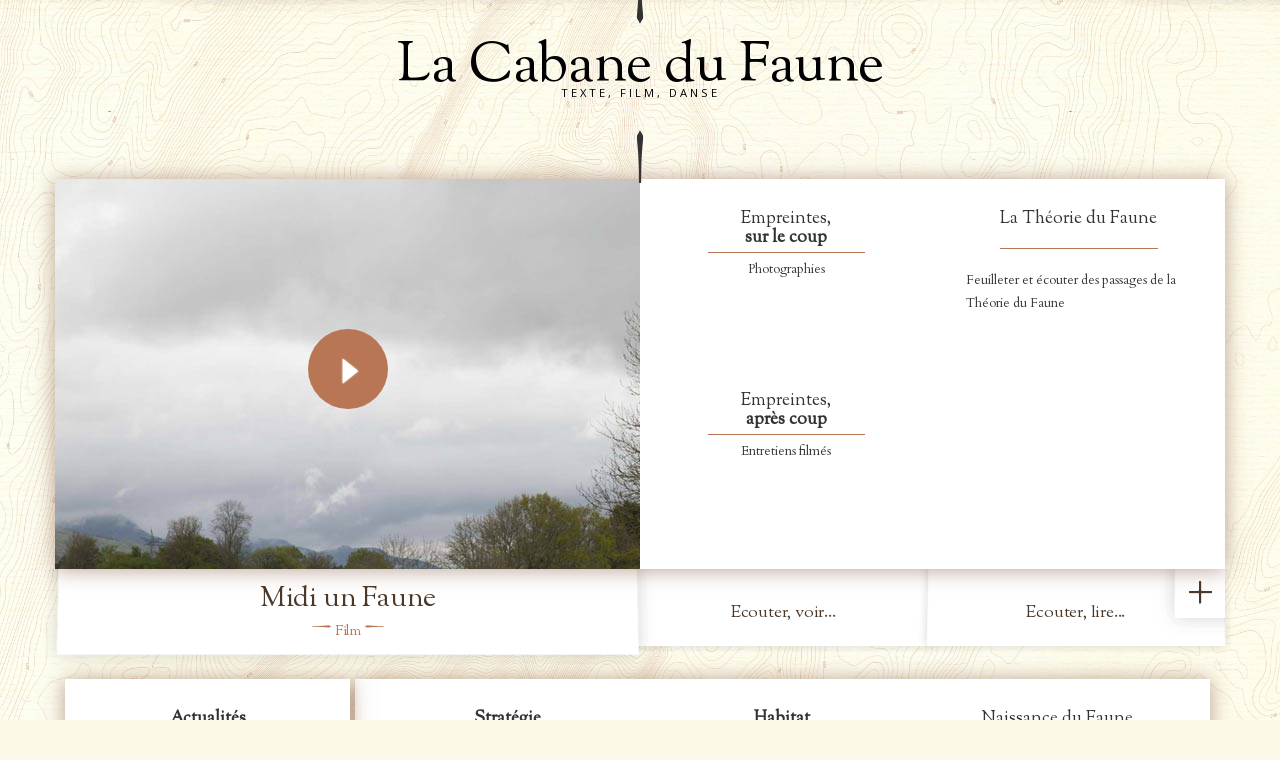

--- FILE ---
content_type: text/html; charset=UTF-8
request_url: http://film.le-faune.fr/la-cabane-du-faune/
body_size: 5813
content:
<!DOCTYPE html>
<html lang="fr-FR" class="no-js">
<head>
	<meta charset="UTF-8">
	<meta name="viewport" content="width=device-width">

	<link rel="apple-touch-icon" sizes="180x180" href="/apple-touch-icon.png?v=kPg95yRGj0">
	<link rel="icon" type="image/png" href="/favicon-32x32.png?v=kPg95yRGj0" sizes="32x32">
	<link rel="icon" type="image/png" href="/favicon-16x16.png?v=kPg95yRGj0" sizes="16x16">
	<link rel="manifest" href="/manifest.json?v=kPg95yRGj0">
	<link rel="mask-icon" href="/safari-pinned-tab.svg?v=kPg95yRGj0" color="#5bbad5">
	<link rel="shortcut icon" href="/favicon.ico?v=kPg95yRGj0">
	<meta name="apple-mobile-web-app-title" content="La Cabane du Faune">
	<meta name="application-name" content="La Cabane du Faune">
	<meta name="theme-color" content="#fffdef">	

	<link rel="profile" href="http://gmpg.org/xfn/11">
	<link rel="pingback" href="http://film.le-faune.fr/xmlrpc.php">
	<!--[if lt IE 9]>
	<script src="http://film.le-faune.fr/wp-content/themes/lacabanedufaune/js/html5.js"></script>
	<![endif]-->
	<script>(function(){document.documentElement.className='js'})();</script>
	<title>La Cabane du Faune &#8211; La Cabane du Faune</title>
<link rel='dns-prefetch' href='//fonts.googleapis.com' />
<link rel='dns-prefetch' href='//s.w.org' />
		<script type="text/javascript">
			window._wpemojiSettings = {"baseUrl":"https:\/\/s.w.org\/images\/core\/emoji\/12.0.0-1\/72x72\/","ext":".png","svgUrl":"https:\/\/s.w.org\/images\/core\/emoji\/12.0.0-1\/svg\/","svgExt":".svg","source":{"concatemoji":"http:\/\/film.le-faune.fr\/wp-includes\/js\/wp-emoji-release.min.js?ver=5.3.20"}};
			!function(e,a,t){var n,r,o,i=a.createElement("canvas"),p=i.getContext&&i.getContext("2d");function s(e,t){var a=String.fromCharCode;p.clearRect(0,0,i.width,i.height),p.fillText(a.apply(this,e),0,0);e=i.toDataURL();return p.clearRect(0,0,i.width,i.height),p.fillText(a.apply(this,t),0,0),e===i.toDataURL()}function c(e){var t=a.createElement("script");t.src=e,t.defer=t.type="text/javascript",a.getElementsByTagName("head")[0].appendChild(t)}for(o=Array("flag","emoji"),t.supports={everything:!0,everythingExceptFlag:!0},r=0;r<o.length;r++)t.supports[o[r]]=function(e){if(!p||!p.fillText)return!1;switch(p.textBaseline="top",p.font="600 32px Arial",e){case"flag":return s([127987,65039,8205,9895,65039],[127987,65039,8203,9895,65039])?!1:!s([55356,56826,55356,56819],[55356,56826,8203,55356,56819])&&!s([55356,57332,56128,56423,56128,56418,56128,56421,56128,56430,56128,56423,56128,56447],[55356,57332,8203,56128,56423,8203,56128,56418,8203,56128,56421,8203,56128,56430,8203,56128,56423,8203,56128,56447]);case"emoji":return!s([55357,56424,55356,57342,8205,55358,56605,8205,55357,56424,55356,57340],[55357,56424,55356,57342,8203,55358,56605,8203,55357,56424,55356,57340])}return!1}(o[r]),t.supports.everything=t.supports.everything&&t.supports[o[r]],"flag"!==o[r]&&(t.supports.everythingExceptFlag=t.supports.everythingExceptFlag&&t.supports[o[r]]);t.supports.everythingExceptFlag=t.supports.everythingExceptFlag&&!t.supports.flag,t.DOMReady=!1,t.readyCallback=function(){t.DOMReady=!0},t.supports.everything||(n=function(){t.readyCallback()},a.addEventListener?(a.addEventListener("DOMContentLoaded",n,!1),e.addEventListener("load",n,!1)):(e.attachEvent("onload",n),a.attachEvent("onreadystatechange",function(){"complete"===a.readyState&&t.readyCallback()})),(n=t.source||{}).concatemoji?c(n.concatemoji):n.wpemoji&&n.twemoji&&(c(n.twemoji),c(n.wpemoji)))}(window,document,window._wpemojiSettings);
		</script>
		<style type="text/css">
img.wp-smiley,
img.emoji {
	display: inline !important;
	border: none !important;
	box-shadow: none !important;
	height: 1em !important;
	width: 1em !important;
	margin: 0 .07em !important;
	vertical-align: -0.1em !important;
	background: none !important;
	padding: 0 !important;
}
</style>
	<link rel='stylesheet' id='wp-block-library-css'  href='http://film.le-faune.fr/wp-includes/css/dist/block-library/style.min.css?ver=5.3.20' type='text/css' media='all' />
<link rel='stylesheet' id='cabane-fonts-css'  href='//fonts.googleapis.com/css?family=Sorts+Mill+Goudy:400,400italic|Open+Sans:300italic,400italic,600italic,700italic,800italic,400,300,600,700,800|Cardo:400,400italic,700&#038;subset=latin%2Clatin-ext' type='text/css' media='all' />
<link rel='stylesheet' id='lefaune-with-bootstrap-css'  href='http://film.le-faune.fr/wp-content/themes/lacabanedufaune/css/bootstrap.min.css?ver=5.3.20' type='text/css' media='all' />
<link rel='stylesheet' id='lefaune-styles-css'  href='http://film.le-faune.fr/wp-content/themes/lacabanedufaune/css/lefaune.css?ver=5.3.20' type='text/css' media='all' />
<link rel='stylesheet' id='lefaune-jqueryuicss-css'  href='http://film.le-faune.fr/wp-content/themes/lacabanedufaune/js/jquery-ui/jquery-ui.min.css?ver=5.3.20' type='text/css' media='all' />
<link rel='stylesheet' id='fancybox-css'  href='http://film.le-faune.fr/wp-content/plugins/easy-fancybox/css/jquery.fancybox.min.css?ver=1.3.24' type='text/css' media='screen' />
<!--[if lt IE 9]>
<link rel='stylesheet' id='fancybox-ie-css'  href='http://film.le-faune.fr/wp-content/plugins/easy-fancybox/css/jquery.fancybox-ie.min.css?ver=1.3.24' type='text/css' media='screen' />
<style id='fancybox-ie-inline-css' type='text/css'>
/* IE6 */
.fancybox-ie6 #fancybox-close{background:transparent;filter:progid:DXImageTransform.Microsoft.AlphaImageLoader(src="http://film.le-faune.fr/wp-content/plugins/easy-fancybox/images/fancy_close.png",sizingMethod="scale")}
.fancybox-ie6 #fancybox-left-ico{background:transparent;filter:progid:DXImageTransform.Microsoft.AlphaImageLoader(src="http://film.le-faune.fr/wp-content/plugins/easy-fancybox/images/fancy_nav_left.png",sizingMethod="scale")}
.fancybox-ie6 #fancybox-right-ico{background:transparent;filter:progid:DXImageTransform.Microsoft.AlphaImageLoader(src="http://film.le-faune.fr/wp-content/plugins/easy-fancybox/images/fancy_nav_right.png",sizingMethod="scale")}
.fancybox-ie6 #fancybox-title-over{background:transparent;filter:progid:DXImageTransform.Microsoft.AlphaImageLoader(src="http://film.le-faune.fr/wp-content/plugins/easy-fancybox/images/fancy_title_over.png",sizingMethod="scale");zoom:1}
.fancybox-ie6 #fancybox-title-float-left{background:transparent;filter:progid:DXImageTransform.Microsoft.AlphaImageLoader(src="http://film.le-faune.fr/wp-content/plugins/easy-fancybox/images/fancy_title_left.png",sizingMethod="scale")}
.fancybox-ie6 #fancybox-title-float-main{background:transparent;filter:progid:DXImageTransform.Microsoft.AlphaImageLoader(src="http://film.le-faune.fr/wp-content/plugins/easy-fancybox/images/fancy_title_main.png",sizingMethod="scale")}
.fancybox-ie6 #fancybox-title-float-right{background:transparent;filter:progid:DXImageTransform.Microsoft.AlphaImageLoader(src="http://film.le-faune.fr/wp-content/plugins/easy-fancybox/images/fancy_title_right.png",sizingMethod="scale")}
#fancybox-loading.fancybox-ie6 div{background:transparent;filter:progid:DXImageTransform.Microsoft.AlphaImageLoader(src="http://film.le-faune.fr/wp-content/plugins/easy-fancybox/images/fancy_loading.png",sizingMethod="scale")}
/* IE6, IE7, IE8 */
.fancybox-ie #fancybox-title-over{background-image:url(http://film.le-faune.fr/wp-content/plugins/easy-fancybox/images/fancy_title_over.png)}
.fancybox-ie #fancybox-bg-n{filter:progid:DXImageTransform.Microsoft.AlphaImageLoader(src="http://film.le-faune.fr/wp-content/plugins/easy-fancybox/images/fancy_shadow_n.png",sizingMethod="scale")}
.fancybox-ie #fancybox-bg-ne{filter:progid:DXImageTransform.Microsoft.AlphaImageLoader(src="http://film.le-faune.fr/wp-content/plugins/easy-fancybox/images/fancy_shadow_ne.png",sizingMethod="scale")}
.fancybox-ie #fancybox-bg-e{filter:progid:DXImageTransform.Microsoft.AlphaImageLoader(src="http://film.le-faune.fr/wp-content/plugins/easy-fancybox/images/fancy_shadow_e.png",sizingMethod="scale")}
.fancybox-ie #fancybox-bg-se{filter:progid:DXImageTransform.Microsoft.AlphaImageLoader(src="http://film.le-faune.fr/wp-content/plugins/easy-fancybox/images/fancy_shadow_se.png",sizingMethod="scale")}
.fancybox-ie #fancybox-bg-s{filter:progid:DXImageTransform.Microsoft.AlphaImageLoader(src="http://film.le-faune.fr/wp-content/plugins/easy-fancybox/images/fancy_shadow_s.png",sizingMethod="scale")}
.fancybox-ie #fancybox-bg-sw{filter:progid:DXImageTransform.Microsoft.AlphaImageLoader(src="http://film.le-faune.fr/wp-content/plugins/easy-fancybox/images/fancy_shadow_sw.png",sizingMethod="scale")}
.fancybox-ie #fancybox-bg-w{filter:progid:DXImageTransform.Microsoft.AlphaImageLoader(src="http://film.le-faune.fr/wp-content/plugins/easy-fancybox/images/fancy_shadow_w.png",sizingMethod="scale")}
.fancybox-ie #fancybox-bg-nw{filter:progid:DXImageTransform.Microsoft.AlphaImageLoader(src="http://film.le-faune.fr/wp-content/plugins/easy-fancybox/images/fancy_shadow_nw.png",sizingMethod="scale")}
</style>
<![endif]-->
<script type='text/javascript' src='http://film.le-faune.fr/wp-includes/js/jquery/jquery.js?ver=1.12.4-wp'></script>
<script type='text/javascript' src='http://film.le-faune.fr/wp-includes/js/jquery/jquery-migrate.min.js?ver=1.4.1'></script>
<link rel='https://api.w.org/' href='https://film.le-faune.fr/wp-json/' />
<link rel="EditURI" type="application/rsd+xml" title="RSD" href="https://film.le-faune.fr/xmlrpc.php?rsd" />
<link rel="wlwmanifest" type="application/wlwmanifest+xml" href="http://film.le-faune.fr/wp-includes/wlwmanifest.xml" /> 
<meta name="generator" content="WordPress 5.3.20" />
<link rel="canonical" href="https://film.le-faune.fr/la-cabane-du-faune/" />
<link rel='shortlink' href='https://film.le-faune.fr/?p=17' />
<link rel="alternate" type="application/json+oembed" href="https://film.le-faune.fr/wp-json/oembed/1.0/embed?url=https%3A%2F%2Ffilm.le-faune.fr%2Fla-cabane-du-faune%2F" />
<link rel="alternate" type="text/xml+oembed" href="https://film.le-faune.fr/wp-json/oembed/1.0/embed?url=https%3A%2F%2Ffilm.le-faune.fr%2Fla-cabane-du-faune%2F&#038;format=xml" />
<style type="text/css">.recentcomments a{display:inline !important;padding:0 !important;margin:0 !important;}</style></head>

<body class="page-template page-template-page_accueil page-template-page_accueil-php page page-id-17 page-parent">
    <div id="fondTopo"></div>
    <div id="canvasCroped"></div>
<!--     <div class="entravaux"><span>Site en cours de réalisation — contenus et fonctionnalités définitives le 26 mai</span></div>  -->    
    <div class="pageTitre">
        <div class="izo-batton-bas grande"></div>
        <h1>
            <a href="/la-cabane-du-faune/" rel="home">La Cabane du Faune</a>
							<small>TEXTE, FILM, DANSE</small>
			            
        </h1>
        <div class="izo-batton-haut grande"></div>
	</div>

<div id="post-17" class="post-17 page type-page status-publish hentry">
    <div class="container">

        <div class="row box home">
            <div class="col-xs-12 col-md-6 videoHome">
                    <a id="photoCrop" class="firstLoad" rel="La Cabane du Faune" href="/la-cabane-du-faune/le-film/">
                        <i class="izo-play"></i>
                    </a>
            </div>
            <div class="col-xs-12 col-sm-6 col-md-3 presentation">
                <h2 class="intro-text text-center">
                     Empreintes,<br><strong>sur le coup</strong>
                </h2>
                <hr>
                <p class="pull-txt-center">
                    Photographies
                </p>
                <hr class="izo-croix" style="opacity:0.3px;">
                <h2 class="intro-text text-center">
                     Empreintes,<br><strong>après coup</strong>
                </h2>
                <hr>
                <p class="pull-txt-center">
                    Entretiens filmés
                </p>
<!--                 <a href="https://film.le-faune.fr/la-cabane-du-faune/photographies/" class="suite bottom">Écouter, voir...</a> -->            </div>
            <div class=" col-xs-12 col-sm-6 col-md-3 livre">

                <h2 class="intro-text text-center"> 
                     La Théorie du Faune 
                </h2>
                <hr>
                <p>
                    Feuilleter et écouter des passages de la Théorie du Faune                </p>
                <!--
               <a href="https://film.le-faune.fr/la-cabane-du-faune/livre-virtuel/" id="illustrationLivre">
                   <i class="izo-play">Lecture vivante</i>
                </a>
                -->

<!--                 <a href="https://film.le-faune.fr/la-cabane-du-faune/livre-virtuel/" class="suite bottom">Écouter, lire...</a> -->            </div>
        </div>

        <div class="row likeBigMenu">
            <div class="col-xs-12 col-sm-6">
                <a href="/la-cabane-du-faune/le-film/" id="film">
                    <big>Midi un Faune</big>
                    <small><i class="izo-batton-droite"></i> Film <i class="izo-batton-gauche"></i></small>
                </a>
            </div>
            <div class="col-xs-12 col-sm-3">
                                <a href="/la-cabane-du-faune/photographies/" id="empreintes">
                    Ecouter, voir...
                </a>
            </div>
            <div class=" col-xs-12 col-sm-3">
                                <a href="/la-cabane-du-faune/livre-virtuel/" id="theorie">
                    Ecouter, lire...
                </a>

                            <a id="plus"><big><span>+</span></big></a>
                        

            </div>

								<ul id="sousMenu" class=""><li id="menu-item-63" class="menu-item menu-item-type-post_type menu-item-object-page menu-item-63"><a href="https://film.le-faune.fr/les-partenaires-du-faune/">Les partenaires <small>du Faune</small></a></li>
<li id="menu-item-26" class="menu-item menu-item-type-post_type menu-item-object-page menu-item-26"><a href="https://film.le-faune.fr/presentation-du-jeune-ballet/"><small>Présentation du </small>Jeune Ballet</a></li>
<li id="menu-item-27" class="menu-item menu-item-type-post_type menu-item-object-page menu-item-27"><a href="https://film.le-faune.fr/sylvie-giron-danseuse/"><small>Biographie de </small>Sylvie Giron</a></li>
<li id="menu-item-28" class="menu-item menu-item-type-post_type menu-item-object-page menu-item-28"><a href="https://film.le-faune.fr/biographie-pierre-kuentz/"><small>Biographie de </small>Pierre Kuentz</a></li>
<li id="menu-item-138" class="menu-item menu-item-type-post_type menu-item-object-page menu-item-138"><a href="https://film.le-faune.fr/la-cabane-du-faune/entrer-en-contact-avec-le-faune/">Entrer en contact <small>avec le Faune</small></a></li>
</ul>			            
        </div>

        <!-- Zone pour les actualités -->

        <div class="row actualitesPush">
            <div class="col-xs-10 col-xs-offset-1 col-sm-6 col-sm-offset-0 col-md-3 box fluxNoCategories">
                                      <h2><strong>Actualités</strong><br>du Faune</h2> 
                      <hr> 
                      <p class="title_for_excerpt">Critical Phase <small>Version scénique</small></p><p>Composition, conception &amp; mise en scène &#8211; Samuel Sighicelli Texte &#8211; Pierre Kuentz Lumières &#8211; Jacques Benoît Dardant Regard sur le mouvement &#8211; Sabine Novel Sampler &#8211; Solène Charpentier avec Noémi Boutin – violoncelle &amp; voix Claudine Simon – piano &amp; voix et la participation de la classe de CM1 de l’école Waldeck Rousseau de &hellip; <a href="https://film.le-faune.fr/critical-phase-version-scenique/" class="suite bottom">Lire la suite </a></p>
                <a href="/category/actualites/" class="suite bottom">Toutes les actualités</a>
            </div>
            <div class="box row categorieAspectsDuFaune col-xs-10 col-xs-offset-1 col-sm-6 col-sm-offset-0 col-md-9">
        		<div class="col-xs-12 col-md-4">
<h2><strong>Stratégie</strong><br>du Faune</h2> 
<hr> 
      <p>Le Faune rôde, il rêve, il attend. Il débat quand l’occasion se présente. Il fait le dos rond ou sommeille quand il le juge opportun. &hellip; <a href="https://film.le-faune.fr/strategie-du-faune/" class="suite bottom">Lire la suite </a></p>
<!-- <a href="https://film.le-faune.fr/strategie-du-faune/" class="suite bottom">Lire la suite...</a> --></div><div class="col-xs-12 col-md-4">
<h2><strong>Habitat</strong><br> du Faune</h2> 
<hr> 
      <p>Le Faune prend position entre les lignes du cadastre. Il est au bord d’un lac, dans un square, près des vestiges d’un temple romain. Il &hellip; <a href="https://film.le-faune.fr/habitat-du-faune/" class="suite bottom">Lire la suite </a></p>
<!-- <a href="https://film.le-faune.fr/habitat-du-faune/" class="suite bottom">Lire la suite...</a> --></div><div class="col-xs-12 col-md-4">
<h2>Naissance du Faune<br><small>(un bref historique)</small></h2> 
<hr> 
      <p>Notre équipe s’appelle La Compagnie des Infortunes. Elle s’est constituée en 2006. Nous intervenons alors dans la programmation du Festival d’Ambronay – Centre Culturel de &hellip; <a href="https://film.le-faune.fr/naissance-du-faune-un-bref-historique/" class="suite bottom">Lire la suite </a></p>
<!-- <a href="https://film.le-faune.fr/naissance-du-faune-un-bref-historique/" class="suite bottom">Lire la suite...</a> --></div>            </div>
        </div>
    </div>    <!-- /.container -->
</div>

<div id="filmControles" class="inactif">
    <span class="lecture">
        <i class="izo-play-circle-outline"></i>
        Lecture,
    </span>
    <span class="pause">
        <i class="izo-pause-circle-outline"></i>
        pause,
    </span>
    <span class="navigationMoins">
        <i class="izo-restore"></i>
        -10 secondes,
    </span>
    <span class="navigationPlus">
        <i class="izo-history"></i>
        +10 secondes,
    </span>
    <span class="volume">
        <i class="izo-volume-up">
            <strong class="volumeDown">-</strong>
            <strong class="volumeUp">+</strong>
        </i>
        volume...
    </span>
    
    <a id="stopQuitte">
        <i class="izo-highlight-remove"></i>
        Arrêter le film.
    </a> 
</div>
<script>

( function( $ ) {
	$(document).ready(function(){


	});
})( jQuery );

</script>


    <footer>
        <div class="container footer">
            <div class="row">
                <div class="col-lg-12 text-center">
                    <a href="http://addim01.fr" target="_blank" id="addimdelain"></a>
                    <a href="http://www.lesinfortunes.com" target="_blank" id="ciedesinfortunes"></a>
                    <hr>
                    <p>
                    	<p>La Cabane du Faune, un projet de la Compagnie des Infortunes porté par L&rsquo;Addim de l&rsquo;Ain.</p>
                    </p>
                </div>
            </div>
        </div>
    </footer>

<script type='text/javascript' src='http://film.le-faune.fr/wp-content/themes/lacabanedufaune/js/jquery-ui/jquery-ui.min.js?ver=1.11.4'></script>
<script type='text/javascript' src='http://film.le-faune.fr/wp-content/themes/lacabanedufaune/js/bootstrap.min.js?ver=20150403'></script>
<script type='text/javascript' src='http://film.le-faune.fr/wp-content/themes/lacabanedufaune/js/lefaune.js?ver=20150403'></script>
<script type='text/javascript' src='http://film.le-faune.fr/wp-content/themes/lacabanedufaune/js/turnjs4/extras/modernizr.2.5.3.min.js?ver=5.3.20'></script>
<script type='text/javascript' src='http://film.le-faune.fr/wp-content/plugins/easy-fancybox/js/jquery.fancybox.min.js?ver=1.3.24'></script>
<script type='text/javascript'>
var fb_timeout, fb_opts={'overlayShow':true,'hideOnOverlayClick':true,'overlayOpacity':0.2,'showCloseButton':true,'margin':20,'centerOnScroll':true,'enableEscapeButton':true,'autoScale':true };
if(typeof easy_fancybox_handler==='undefined'){
var easy_fancybox_handler=function(){
jQuery('.nofancybox,a.wp-block-file__button,a.pin-it-button,a[href*="pinterest.com/pin/create"],a[href*="facebook.com/share"],a[href*="twitter.com/share"]').addClass('nolightbox');
/* IMG */
var fb_IMG_select='a[href*=".jpg"]:not(.nolightbox,li.nolightbox>a),area[href*=".jpg"]:not(.nolightbox),a[href*=".jpeg"]:not(.nolightbox,li.nolightbox>a),area[href*=".jpeg"]:not(.nolightbox),a[href*=".png"]:not(.nolightbox,li.nolightbox>a),area[href*=".png"]:not(.nolightbox)';
jQuery(fb_IMG_select).addClass('fancybox image');
var fb_IMG_sections=jQuery('.gallery,.wp-block-gallery,.tiled-gallery,.wp-block-jetpack-tiled-gallery');
fb_IMG_sections.each(function(){jQuery(this).find(fb_IMG_select).attr('rel','gallery-'+fb_IMG_sections.index(this));});
jQuery('a.fancybox,area.fancybox,li.fancybox a').each(function(){jQuery(this).fancybox(jQuery.extend({},fb_opts,{'transitionIn':'elastic','easingIn':'linear','transitionOut':'elastic','easingOut':'linear','opacity':false,'hideOnContentClick':true,'titleShow':true,'titlePosition':'over','titleFromAlt':true,'showNavArrows':true,'enableKeyboardNav':true,'cyclic':true}))});};
jQuery('a.fancybox-close').on('click',function(e){e.preventDefault();jQuery.fancybox.close()});
};
var easy_fancybox_auto=function(){setTimeout(function(){jQuery('#fancybox-auto').trigger('click')},1000);};
jQuery(easy_fancybox_handler);jQuery(document).on('post-load',easy_fancybox_handler);
jQuery(easy_fancybox_auto);
</script>
<script type='text/javascript' src='http://film.le-faune.fr/wp-content/plugins/easy-fancybox/js/jquery.easing.min.js?ver=1.4.1'></script>
<script type='text/javascript' src='http://film.le-faune.fr/wp-content/plugins/easy-fancybox/js/jquery.mousewheel.min.js?ver=3.1.13'></script>
<script type='text/javascript' src='http://film.le-faune.fr/wp-includes/js/wp-embed.min.js?ver=5.3.20'></script>

</body>
</html>


--- FILE ---
content_type: text/css
request_url: http://film.le-faune.fr/wp-content/themes/lacabanedufaune/css/lefaune.css?ver=5.3.20
body_size: 8995
content:
/* @override 
	http://film.le-faune.fr/wp-content/themes/lacabanedufaune/css/lefaune.css?ver=4.1.1
	http://film.le-faune.fr/wp-content/themes/lacabanedufaune/css/lefaune.css?ver=4.2
	http://film.le-faune.fr/wp-content/themes/lacabanedufaune/css/lefaune.css?ver=4.2.1
	http://film.le-faune.fr/wp-content/themes/lacabanedufaune/css/lefaune.css?ver=4.2.2
	http://le-faune.dev/wp-content/themes/lacabanedufaune/css/lefaune.css?ver=4.2.2
	http://film.le-faune.fr/wp-content/themes/lacabanedufaune/css/lefaune.css?ver=4.2.7
	http://film.le-faune.fr/wp-content/themes/lacabanedufaune/css/lefaune.css?ver=4.2.8 */

/*!
 * Start Bootstrap - Business Casual Bootstrap Theme (http://startbootstrap.com)
 * Code licensed under the Apache License v2.0.
 * For details, see http://www.apache.org/licenses/LICENSE-2.0.
 */

/* 
le marron : #b97654 
*/

body {
    font-family: "Open Sans","Helvetica Neue",Helvetica,Arial,sans-serif;
	background: url('../img/papier-creme-verge3.jpg') center top fixed #fcf9e8;
}
.entravaux {
	display: block;
	text-align: center;
	position: fixed;
	right: 0;
	left: 0;
	top: -3px;
	z-index: 15;
}
.entravaux span {
	background-color: #b77653;
	color: #ffffff;
	font-size: 11px;
	padding-right: 20px;
	padding-bottom: 3px;
	padding-left: 20px;
	border-radius: 0 0 10px 10px;
}
.pull-txt-center {
	text-align: center;
}
#fondTopo {
	background: url(../img/fond-topographique-terre-60.png) center bottom;
	background-size: 100%;
	position: fixed;
	display: block;
	top: 0;
	right: 0;
	bottom: 0;
	left: 0;
	z-index: 0;
}
.site-main,
.container {
	position: relative;
	z-index: 1;
}
@font-face {
    font-family: 'icomoon';
    src:url('../fonts/icomoon45401/fonts/icomoon.eot?nocj8y');
    src:url('../fonts/icomoon45401/fonts/icomoon.eot?#iefixnocj8y') format('embedded-opentype'),
        url('../fonts/icomoon45401/fonts/icomoon.woff?nocj8y') format('woff'),
        url('../fonts/icomoon45401/fonts/icomoon.ttf?nocj8y') format('truetype'),
        url('../fonts/icomoon45401/fonts/icomoon.svg?nocj8y#icomoon') format('svg');
    font-weight: normal;
    font-style: normal;
}
[class^="izo-"], [class*=" izo-"] {
	font-weight: normal;
	font-style: normal;
}

[class^="izo-"]:before, [class*=" izo-"]:before {
    font-family: 'icomoon';
    speak: none;
    font-style: normal;
    font-weight: normal;
    font-variant: normal;
    text-transform: none;
    line-height: 1;

    /* Better Font Rendering =========== */
    -webkit-font-smoothing: antialiased;
    -moz-osx-font-smoothing: grayscale;
}

.izo-batton-haut:before {
    content: "\e600";
}

.izo-batton-droite:before {
    content: "\e603";
}

.izo-batton-bas:before {
    content: "\e601";
}

.izo-batton-gauche:before {
    content: "\e604";
}

.izo-croix:before {
    content: "\e602";
}
.izo-play:before {
	content: "\e605";
}

.izo-highlight-remove:before {
	content: "\e60e";
}

.izo-history:before {
	content: "\e616";
}

.izo-info-outline:before {
	content: "\e60f";
}

.izo-restore:before {
	content: "\e610";
}

.izo-settings-power:before {
	content: "\e611";
}

.izo-pause-circle-outline:before {
	content: "\e612";
}

.izo-play-circle-outline:before {
	content: "\e613";
}

.izo-panorama-fisheye:before {
	content: "\e614";
}

.izo-sync:before {
	content: "\e615";
}

.izo-switch:before {
	content: "\e606";
}

.izo-plus:before {
	content: "\e607";
}

.izo-minus:before {
	content: "\e608";
}

.izo-play:before {
	content: "\e605";
}

.izo-pause:before {
	content: "\e609";
}

.izo-refresh:before {
	content: "\e60a";
}

.izo-refresh2:before {
	content: "\e60b";
}

.izo-headphones:before {
	content: "\e60c";
}

.izo-cancel:before {
	content: "\e60d";
}
.izo-volume-up:before {
	content: "\e617";
}
.grande {
    font-size: 4em;
}
.titre {
    text-align: center;
    margin-top: -30px;
}
.titre.petit {
	font-size: 0.3em;
}
.testFontes {
    font-family: 'Sorts Mill Goudy', serif;
}
.testFontes {
    font-family: 'Rosarivo', serif;
}
.testFontes {
    font-family: 'EB Garamond', serif;
}
.testFontes {
    font-family: 'Crimson Text', serif;
}
.testFontes {
    font-family: 'Cardo', serif;    
}
.pageTitre,
.pageDoubleTitre {
	position: relative;
	z-index: 5;
	display: block;
	text-align: center;
	margin-top: -40px;
	margin-bottom: -20px;
	position: relative;
}

.pageTitre h1 {
	font-size: 1.2em;
	line-height: 0.5em;
}
.pageTitre h1 small {
	font-size: 0.5em;
	margin-top: 0;
}

.pageTitre .izo-batton-haut {
	margin-bottom: 28px;
}
.page-template-page_accueil .pageTitre h1,
.home .pageTitre h1 {
	font-size: 4em;
}
.page-template-page_accueil .pageTitre h1 small,
.home .pageTitre h1 small {
	font-size: 0.2em;
	margin-top: -20px;
}
.page-template-page_accueil .pageTitre .izo-batton-haut,
.home .pageTitre .izo-batton-haut {
	margin-bottom: 0px;
}
.home h2 a {
	line-height: 19px;
}
h1.contentTitre {
	line-height: 1em;
}
h1.contentTitre small {
	line-height: 5em;
}
h2.contentTitre {
	line-height: 1em;
	margin-bottom: 1em;
	font-size: 3em;
}
h2.contentTitre small {
	line-height: 1em;
}
h3.sous-titre-via-postmeta-sous-titre {
	text-align: center;
	margin-right: 0;
	margin-left: 0;
}
h1,
h2,
h3,
h4,
h5,
h6 {
    font-family: "Sorts Mill Goudy","Helvetica Neue",Helvetica,Arial,sans-serif;
    font-weight: 700;
}
h1 {
	margin: 0px;
	text-align: center;
	text-shadow: 1px 1px 2px rgba(255, 255, 255, 0.5);
	font-size: 3em;
	line-height: normal;
	color: #000;	
	font-weight: normal;
}
h1 a {
	text-decoration: none;
	color: inherit;
	font-family: inherit;
}
h1 a:hover {
	text-decoration: none;
	color: inherit;
}
/* Taille des titres de pages */
h1.contentTitre{
	font-size:2.5em;
}
h1 a {
	line-height: 1em;
}
h1 small {
	line-height: 3em;
}
@media (min-width: 492px) {
	h1.contentTitre {
		font-size:2.5em;
	}
	h1 a {
		line-height: 1em;
	}
	h1 small {
		line-height: 3em;
	}
}

@media (min-width: 768px) {
	h1.contentTitre {
		font-size:3em;
	}
	h1 a {
		line-height: 1em;
	}
	h1 small {
		line-height: 3em;
	}
}

@media (min-width: 992px) {
	h1.contentTitre {
		font-size:3.5em;
	}
}


h2 {
    font-size: 1.25em;
    font-weight: 400;
	margin-bottom: 0;
	margin-top: 30px;
	text-align: center;
}
h3 {
    font-size: 2.5em;
    font-weight: 400;
	margin: 30px auto 15px 7%;
	text-align: left;
}

h6 {
	font-weight: normal;
}
.pageDoubleTitre h6 {
	display: block;
	position: absolute;
	top: 0;
	right: 0;
	left: 0;
	margin-top: 68px;
}
h1 small, h6 small {
	display: inherit;
	margin: 0px;
	padding: 0px 0px 10px;
	text-align: center;
	text-transform: uppercase;
	font-size: 0.3em;
	letter-spacing: 3px;
	color: black;
    font-family: "Open Sans","Helvetica Neue",Helvetica,Arial,sans-serif;	
}
h1 small {
	margin-top: -18px;
}
h6 small {
	letter-spacing: 2px;
}

p, i, a, ul, li, .gallery-caption {
    font-family: 'Cardo', serif;
	list-style: none;
	line-height: 1.8em;
	text-shadow: 0 0 2px rgb(255, 255, 255);
}
.adresse p,
.contacts p {
	line-height: 1.5em;
}
ul {
	padding-left: 10%;
}
.texte li:before {
	content: "◼︎ ";
	color: #b87653;
	margin-left: -20px;
	float: left;
}
h1 a,
h2 a,
a.invisibleLink,
a.invisibleLink:hover {
	color: inherit;
	text-decoration: none;
}
a[href$="pdf"] {
	display: inline-block;
	text-align: center;
	width: 120px;
	height: 120px;
	position: relative;
	line-height: 1.4em;
}
a[href$="pdf"]:before {
  content: "PDF";
  color: #fff;
  display: block;
  width: 65px;
  height: 80px;
  padding-top: 58px;
  margin: auto;
  margin-bottom: 10px;
  background: rgb(184, 118, 83);
	text-align: left;
  padding-left: 5px;
  border-radius: 2px 0 2px 2px; }
a[href$="pdf"]:after {
	content: '';
	border-width: 10px;
	border-style: solid;
	border-left-color: #c69c85;
	border-bottom-color: #c69c85;
	border-top-color: #fffdef;
	border-right-color: #fffdef;
	margin: 0;
	padding: 0;
	display: block;
	position: absolute;
	top: 0px;
	right: 27px;
	background-color: #b87653;
}

div > p {
	padding-right: 7%;
	padding-left: 7%;
}
p.ornement {
	text-align: center;
	color: #b97654;
	margin-top: 30px;
}
p.ornement i {
	font-size: 26px;
}
p, ul, blockquote {
		font-size: 14px;
}

@media screen and (min-width:768px) {
	p, ul, blockquote {
		font-size: 13px;
		}
}
hr {
    max-width: 60%;
    border-color: #b97654;
}
#post-17 div.container div.row.box.home div.col-xs-12.col-sm-6.col-md-3.presentation hr {
	margin-top: 5px;
	margin-bottom: 5px;
}
#post-17 div.container div.row.box.home div.col-xs-12.col-sm-6.col-md-3.presentation hr.izo-croix:before {
	font-size: 20px;
}

#post-17 div.container div.row.box.home div.col-xs-12.col-sm-6.col-md-3.presentation hr.izo-croix {
	margin-bottom: 80px !important;
	margin-top: 30px;
}

hr.izo-croix {
	text-align: center;
	border: none;
	color: #b87653;
	font-size: 40px;
	margin-bottom: 70px;
}
.cabaneDuFaune,
.address-bar {}

.navbar-brand {
    text-transform: uppercase;
    font-weight: 900;
    letter-spacing: 2px;
}

.navbar-nav {
    text-transform: uppercase;
    font-weight: 400;
    letter-spacing: 3px;
}
.likeBigMenu {
	text-align: center;
	margin-bottom: 20px;
	margin-top: -30px;
	height: 90px;
	clear: both;
}
.likeBigMenu div:first-child {
	z-index: 2;

}
.bloc-actus-nav hr {
	max-width: 100%;
	margin: 5px 0;
}
.bloc-actus-nav .likeBigMenu {
	margin-left: 0;
	margin-right: 0;
	margin-top: 0;
}

.pageLecture .likeBigMenu {
	position: relative;
	display: block;
	margin-top: -20px;
}
.likeBigMenu div a {
	font: 1.2em "Sorts Mill Goudy","Helvetica Neue",Helvetica,Arial,sans-serif;
	font-weight: 400;
	padding-top: 20px;
	padding-bottom: 20px;
	display: block;
	margin-right: -24px;
	margin-bottom: -20px;
	margin-left: -30px;
	background: url(../img/box-post-it.png) center bottom;
	background-size: cover;
	color: #4c3829;
	transition:padding 0.2s ease-in-out, color 0.2s ease-in-out;
	z-index: 0;
	position: relative;
	letter-spacing: -0.2px;
}
.likeBigMenu div a#film {
	font-size: 2em;
	margin-right: -31px;
}
a#empreintes,
a#theorie {
	padding-top: 32px;
	padding-bottom: 30px;
}

.likeBigMenu > div > a > small {
	display: block;
	font-size: 0.7em;
	color: #b67653;
	margin-top: -10px;
	margin-bottom: 10px;
}
a#film small {
	font-size: 0.5em;
}
.likeBigMenu a i {
	display: inline-block;
	height: 21px;
	font-size: 20px;
	line-height: 2;
}
a#film big {
	font-size: 1em;
	margin-top: -10px;
	display: block;
}

.likeBigMenu div a:hover,
.likeBigMenu div a.hover {
	text-decoration: none;
	padding-top: 25px;
	color: #337dba;
}
a#empreintes:hover,
a#theorie:hover {
	padding-top: 37px;
}

.likeBigMenu a#accueil {
	width: 73px;
	position: absolute;
	display: block;
	top: 0;
	left: 30px;
	z-index: 1;
	background-size: auto;
	background-position: right bottom;
	text-align: left;
	padding-left: 10px;
	height: 42px;
	font-size: 11px;
	padding-top: 5px;
}
.likeBigMenu a#plus {
	width: 68px;
	position: absolute;
	display: block;
	top: -1px;
	z-index: 1;
	background-size: auto;
	background-position: left bottom;
	text-align: center;
	height: 68px;
	font-size: 41px;
	line-height: 48px;
	padding-top: 0;
	right: 24px;
	padding-left: 18px;
}
.likeBigMenu a#accueil:hover {
	padding-top: 10px;
	height: 47px;
}
.likeBigMenu a#plus big {
	cursor: pointer;
	display: block;
	width: 50px;
	height: 50px;
	background-color: transparent;
	transition: background-color 0.5s ease-in-out, padding-top 0.2s ease-in-out;
	padding-top: 0;
}
.likeBigMenu a#plus:hover big span {
	-webkit-transform: rotate(5deg);
	-moz-transform: rotate(5deg);
	transform: rotate(5deg);
}
.likeBigMenu a#plus.boutonFermer:hover big span {
	-webkit-transform: rotate(40deg);
	-moz-transform: rotate(40deg);
	transform: rotate(40deg);
}

/* Avec la class .boutonFermer */
.likeBigMenu a#plus.boutonFermer {
	color: white;
}
.likeBigMenu a#plus.boutonFermer big {
	background-color: #b77654;
}
.likeBigMenu a#plus span {
	display: inline-block;
	-webkit-transition:-webkit-transform 0.3s ease-in-out;
	-moz-transition:-moz-transform 0.3s ease-in-out;
	transition:transform 0.3s ease-in-out;
}
.likeBigMenu a#plus.boutonFermer span {
	-webkit-transform: rotate(45deg);
	-moz-transform: rotate(45deg);
	transform: rotate(45deg);
	-webkit-transition:-webkit-transform 0.3s ease-in-out;
	-moz-transition:-moz-transform 0.3s ease-in-out;
	transition:transform 0.3s ease-in-out;
}

.likeBigMenu {
	position: relative; 
	z-index: 100;
	/* Important pour le sous menu */
}
ul#sousMenu {
	display: none;
	position: absolute;
	top: 49px;
	right: 0;
	z-index: 10;
	text-align: left;
	padding: 0;
}
ul#sousMenu:hover li,
ul#sousMenu:hover li a {
	z-index: 11;
	position: relative;
}

ul#sousMenu li {
	list-style: none;
	padding: 0;
}
ul#sousMenu a {
	color: white;
	padding: 10px 15px;
	display: block;
	background-color: #b77654;
	-moz-box-shadow: 0 1px 20px rgba(122, 74, 49, 0.52);
	box-shadow: 0 1px 20px rgba(122, 74, 49, 0.52);
	transition:background-color 0.2s ease-in-out;
	white-space: nowrap;
	text-shadow: none;
}
ul#sousMenu a:hover {
	background-color: #5b3825;
}
ul#sousMenu a small {
	font-size: 1em;
}
ul#sousMenu a br {
	display: none;
}
ul#sousMenu a strong {
	font-weight: normal;
}
.img-full {
    min-width: 100%;
}
.menu_onglets {
	text-align: center;
	padding: 0;
	margin-top: 10px;
	margin-bottom: 20px;
	position: relative;
	z-index: 10;
}
.menu_onglets li {
	display: inline-block;
	padding-top: 15px;
	padding-bottom: 15px;
}
.menu_onglets li:before {
    content: "\e602";
	font: 30px 'icomoon';
	speak: none;
    font-style: normal;
    font-weight: normal;
    font-variant: normal;
    text-transform: none;
	    
	
	    /* Better Font Rendering =========== */
    -webkit-font-smoothing: antialiased;
    -moz-osx-font-smoothing: grayscale;
	color: #b67653;
	float: left;
}

.menu_onglets li:first-child:before {
	display: none;
}

.menu_onglets li a {
	text-decoration: underline;
	padding: 15px 30px;
	font-size: 1em;
	color: #000;
	font-style: italic;
}
.menu_onglets li a:hover {
	color: #b67653;
}
.menu_onglets li.current-menu-item {

}
.menu_onglets li.current-menu-item a {
	text-decoration: none;
}
.brand-before,
.brand-name {
}

.brand-before {
    margin: 0 0 -10px;
	padding-top: 20px;
}

.brand-name {
    margin: 12px 0 20px;
    font-size: 3em;
}

.tagline-divider {
    margin: 15px auto 3px;
    max-width: 200px;
}

.box {
    margin-bottom: 20px;
    background: #fff;
    -moz-box-shadow: 0 1px 20px rgba(122, 74, 49, 0.52);
    box-shadow: 0 1px 20px rgba(122, 74, 49, 0.52);
	position: relative;
	z-index: 1;
	transition:box-shadow 0.5s ease-in-out;
}
.box:hover {
    -moz-box-shadow: 0 1px 20px rgba(0, 0, 0, 0.21);
    box-shadow: 0 1px 20px rgba(0, 0, 0, 0.21);
}
/* Design contraint du prermier bloc de page */ 

.home {
	min-height: 350px;
	height: auto;
}
.videoHome {
	padding: 0;
	position: relative;
	display: block;
	height: 323px;
background: url(../img/thumbnailVideo1200.jpg) fixed;
background-size: auto;
}
#photoCrop {
	display: block;
	position: absolute;
	top: 0;
	right: 0;
	bottom: 0;
	left: 0;
	text-shadow: none !important;
}
#illustrationLivre {
	display: block;
	height: 120px;
	background: url(../img/illustrationLivre150.png) center no-repeat;
	text-align: center;
	min-width: 220px;
	padding-top: 62px;
	position: absolute;
	right: 0;
	left: 0;
	top: 100%;
}
#illustrationLivre i {
	font-size: 0;
	color: #d4d2c6;
	text-shadow: 0 0 4px #ffffff;
}
#illustrationLivre:hover {
	text-decoration: none;
}
#illustrationLivre:hover i {
	font-size: 11px;
	color: #b97654;
}
#illustrationLivre:hover i:before {
	font-size: 25px;
	display: block;
}
a.suite {
	display: block;
	background-image: url(../img/degradeBlancV.png);
	text-align: center;
	background-size: cover;
	padding: 35px 15px 5px;
	font-size: 11px;
	border-bottom: 5px solid #fff;
	text-shadow: 0 0 4px #ffffff;
	margin-top: -50px;
	position: relative;
}
a.suite.bottom {
	position: absolute;
	left: 0;
	right: 0;
	bottom: 0;
	width: 100%;
}

/* Fin du design contraint du prermier bloc de page */ 

.img-border {
    float: none;
    margin: 0 auto 0;
    border: #999999 solid 1px;
}

.img-left {
    float: none;
    margin: 0 auto 0;
}
/* P A G E   P A R T E N A I R E S */
.partenaires > div {
	min-height: 200px;
	margin-top: 20px;
}
.zoneImgLien {
	height: 60px;
	margin-bottom: -20px;
}
.partenaires a img,
.partenaires img {
	height: 60px;
	width: auto;
	display: block;
	margin: auto;	
}

/* comments area */
#comments {}

/*   FOOTER  */
footer {
    padding: 50px 0;
}
#page-404,
body.error404 {
	height: 1000px;
}
#chercherLeFaune {
	text-align: center;
	margin-top: 550px;
	margin-bottom: 550px;
}
.error404 footer {
	display: block;
	position: fixed;
	right: 0;
	bottom: 0;
	left: 0;
}
.footer {
	margin: auto;
	display: block;
	width: 100%;
}
.footer {
	position: relative;
	z-index: 0;
}
.footer a {
	color: #4b2f37;
	display: inline-block;
	background-position: left bottom;
	background-repeat: no-repeat;
}
.footer a:hover {
	background-position: right bottom;
}

.footer a#addimdelain {
	height: 60px;
	width: 57.5px;
	background-image: url(../img/logo-addim-sprite.png);
}
.footer a#ciedesinfortunes {
	height: 60px;
	width: 142px;
	background-image: url(../img/logo-infortune-sprite.png);
}
footer p {
	margin-top: 20px;
}
/*   FOOTER  */

.cabaneDuFaune {
    display: inherit;
    margin: 0;
    padding: 30px 0 0;
    text-align: center;
    text-shadow: 1px 1px 2px rgba(255,255,255,0.5);
    font-family: "Sorts Mill Goudy","Helvetica Neue",Helvetica,Arial,sans-serif;
    font-size: 3em;
    line-height: normal;
    color: #000;
}
.address-bar {
    display: inherit;
    margin: 0;
    padding: 0 0 40px;
    text-align: center;
    text-shadow: 1px 1px 2px rgba(255,255,255,0.5);
    text-transform: uppercase;
    font-size: 0.8em;
    letter-spacing: 3px;
}
 .presentation, .livre {
	cursor: pointer;
}

/*  XS  */

/*  SM  */
@media screen and (min-width:768px) {
	h1 {
	    font-size: 5em;
	}
	h1 small {
		font-size: 0.2em;
	}
    .top-divider {
        margin-top: 0;
    }

    .img-left {
        float: left;
        margin-right: 25px;
    }

    .navbar {
        border-radius: 0;
    }

    .navbar-header {
        display: none;
    }

    .navbar {
        min-height: 0;
    }

    .navbar-default {
        border: none;
        background-color: transparent;
				display: none;
    }

    .nav>li>a {
        padding: 35px;
    }

    .navbar-nav>li>a {
        line-height: normal;
    }

    .navbar-nav {
        display: table;
        float: none;
        margin: 0 auto;
        table-layout: fixed;
        font-size: 1.25em;
    }
	.row.box.home {
		height: 780px !important;
		min-height: 323px;
		z-index: 101;
		position: relative;
	}
    .videoHome {
    	 height: 417px;
    }

}
 
 #menu-item-422 a {
 	cursor: default;
 	color: silver;
 }
@media screen and (min-width:992px) {

	#illustrationLivre {
	}
	.videoHome {
		 height: 323px;
	}
	 .presentation, .livre {
		height: 323px;
			overflow: hidden;
		-o-text-overflow: ellipsis; /* pour Opera 9 */
	   text-overflow: ellipsis; /* pour le reste du monde */		
	}
	.row.box.home {
		height: 323px !important;
		min-height: 323px;
	}
}
@media screen and (min-width:1200px) {
    .box:after {
        content: '';
        display: table;
        clear: both;
    }
    .videoHome {
			height: 390px;
	}
	.row.box.home {
			height: 390px !important;
			min-height: 390px;
	}
	 .presentation, .livre {
	 		height: 390px;
	 }
	    
}
/* Carrousel */

#carousel-example-generic {
	margin-bottom: 30px;
}

/* FancyBox override */

/* Faire passer la FacnyBox dessous le site...
#fondTopo {
	z-index: 1;
	position: relative;
}
div.fancybox-overlay.fancybox-overlay-fixed {
	z-index: 0!important;
}
*/
div.fancybox-skin {
	background-color: black;
	border-color: black;
}

/* Expérience #2 */
#photoCrop {
	display: block;
	position: absolute;
	top: 0;
	right: 0;
	bottom: 0;
	left: 0;
	cursor: pointer;
}
button.cercle {
	background: none repeat scroll 0% 0% transparent;
	border: medium none;
	margin: -290px auto auto;
	width: 100px;
	display: block;
	font-family: "Sorts Mill Goudy","Helvetica Neue",Helvetica,Arial,sans-serif;
	z-index: 6;
	position: relative;
	transition:margin-top 0.5s ease-in-out;
}
button.cercle.enBas {
	margin: -90px auto auto;
	z-index: 11;
}

#lectureCommandes {
	position: relative;
	display: block;
	z-index: 50;
}

#photoCrop i,
.cercle i {
	font-size: 25px;
	position: relative;
	display: block;
	text-align: center;
	width: 80px;
	height: 80px;
	background-color: #b87654;
	color: white;
	margin: 120px auto auto;
	line-height: 90px;
	border-radius: 50px;
	padding-left: 5px;
	text-decoration: none !important;
	transition:box-shadow 0.5s ease-in-out;
}
@media (min-width: 492px) {
	#photoCrop i {
		margin: 120px auto auto;
	}
}

@media (min-width: 768px) {
	#photoCrop i {
		margin: 160px auto auto;
	}
}

@media (min-width: 992px) {
	#photoCrop i {
		margin: 125px auto auto;
	}
}
@media (min-width: 1200px) {
	#photoCrop i {
		margin: 150px auto auto;
	}
}

.cercle i {
	margin: auto;
}

a#photoCrop:hover {
	color: #b87654;
}
a#photoCrop:hover i,
.cercle:hover i {
	-moz-box-shadow: 0 2px 12px #ffffff;
	box-shadow: 0 2px 12px #ffffff;
	text-shadow: none !important;
}
#fromVimeo {
	display: none;
}
#fromVimeo iframe {
	position: absolute;
	left: 50%;
	width: 790px;
	height: 450px;
	margin-left: -400px;
	top: 50%;
	margin-top: -225px;
	z-index: 1;
	
	-moz-box-shadow: 0 0 8px rgba(0, 0, 0, 0.48);
	box-shadow: 0 0 8px rgba(0, 0, 0, 0.48);
	border: 10px solid #ffffff;
	background-color: black;
}
/* La page lecture */
#wave_and_textes {
	position: relative;
	display: block;
	margin-top: -63px;
}
#subtitle {
	display: block;
	position: absolute;
	top: 20%;
	z-index: 5;
	width: 40%;
	left: 52%;
	font-style: italic;
	font-size: 18px;
}
#waveform {
    position: relative;
    margin-bottom: 30px;
}
#waveform wave {
	margin-bottom: -381px;
	background-color: transparent;
} 
#waveform > wave + audio + wave{
	margin-bottom: -100px;
	z-index: 3;
	height: 25px;
}
#waveform > wave + wave{
	z-index: 3;
	height: 25px;
}
#wave-timeline {
	position: relative;
	z-index: 0;
	display: block;
	margin-bottom: 20px;
	background-color: white;
	margin-top: 0;
	padding-top: 3px;
	padding-bottom: 20px;
}
#afterWave {
	display: block;
	position: relative;
	z-index: 2;
	padding-top: 46px;
	height: 150px;
	background-color: white;
	-moz-box-shadow: 0 1px 20px rgba(122, 74, 49, 0.52);
	box-shadow: 0 1px 20px rgba(122, 74, 49, 0.52);
	
}
/* Re Design les nav > li */
#lectureCommandes .nav-pills {
	display: none;
}
#lectureCommandes .nav-pills > li.active > a,
#lectureCommandes .nav-pills > li.active > a:hover,
#lectureCommandes .nav-pills > li.active > a:focus {
	
}
#lectureCommandes .nav > li > a:hover,
#lectureCommandes .nav > li > a:focus {
	
}
#lectureCommandes .nav > li > a {
	padding:0;
}

/* Design des galeries en s'appuyant sur la fonctionnalité de WP */

.gallery-item img {
	width: 100%;
	height: auto;
}
.actuContent figure {
	width: 100% !important;
}
.actuContent img {
	max-width: 100%;
	min-width: 50%;
	height: auto;
	float: left;
	-moz-box-shadow: 0 0 8px rgba(0, 0, 0, 0.48);
	box-shadow: 0 0 8px rgba(0, 0, 0, 0.48);
	margin-bottom: 15px;
	border: 10px solid #ffffff;
}
.gallery-item a {
	-moz-box-shadow: 0 0 8px rgba(0, 0, 0, 0.48);
	box-shadow: 0 0 8px rgba(0, 0, 0, 0.48);
	display: block;
	height: 170px;
	overflow: hidden;
	border: 10px solid #ffffff;
	background-color: #fff;
}
.gallery-item a:hover {
	-moz-box-shadow: 0 0 18px rgba(0, 0, 0, 0.48);
	box-shadow: 0 0 18px rgba(0, 0, 0, 0.48);
}

.gallery-columns-3 .gallery-item {
	width: 30%;
	float: left;
	margin-right: 3%;
	margin-bottom: 3%;
}
.gallery-caption,
.wp-caption-text {
	text-align: center;
	padding-top: 15px;
}
.gallery-caption:after,
.wp-caption-text:after {
	content: "—————";
	color: #b87653;
	display: block;
	letter-spacing: -1px;
}
.bioChevalier {
	border-right: 1px solid #b67653;
	margin-bottom: 40px;
	margin-top: 20px;
}
.bioChevalier p {
	padding-left: 0;
	font-style: italic;
	line-height: 17px;
}
.bioChevalier #portrait {
	display: block;
	width: 150px;
	height: 150px;
	background-image: url(../img/photographe.jpg);
	opacity: 0.74;
	margin-right: 10px;
	float: right;
}
@media (min-width: 492px) {
	.bioChevalier #portrait {
		width: 150px;
		height: 150px;
	}
}

@media (min-width: 768px) {
	.bioChevalier {
		margin-top: 0;
	}
	.bioChevalier p {
		line-height: 19px;
	}
	.bioChevalier #portrait {
		width: 130px;
		height: 130px;
		margin-bottom: 11px;
	}
}

@media (min-width: 992px) {
	.bioChevalier #portrait {
		width: 130px;
		height: 130px;
	}
}
@media (min-width: 1200px) {
	.bioChevalier #portrait {
		width: 150px;
		height: 150px;
	}
}
/* Gallerie pour les vidéos */
.videoEntretien video {
	width: 100%;
	height: auto;
}
.videoEntretien iframe {
	width: 100%;
	height: 350px;

	-moz-box-shadow: 0 0 8px rgba(0, 0, 0, 0.48);
	box-shadow: 0 0 8px rgba(0, 0, 0, 0.48);
	border: 10px solid #ffffff;
	background-color: black;
}

/* Extrait des actualités en page d'accueil et dans les préfooter */

.actualitesPush {
	margin-right: 10%;
	margin-left: 10%;
	margin-top: 120px;
	background: none;
	box-shadow: none;
}
.actualitesPush > div {
	background-color: white;
	-moz-box-shadow: 0 1px 20px rgba(122, 74, 49, 0.52);
	box-shadow: 0 1px 20px rgba(122, 74, 49, 0.52);
	margin-bottom: 5px;
}
.actualitesPush:hover {
	box-shadow: none;
}
.actualitesPush .fluxNoCategories {
	/* La première colonne */
	margin-left: -5px;
	margin-right: 5px;
	z-index: 2;
}

.fluxNoCategories, .categorieAspectsDuFaune, .categorieAspectsDuFaune > div {
	height: 220px;
	overflow: hidden;
}
/* Gérer les hauteurs */
@media screen and (min-width:768px) {
	.actualitesPush {
		margin-right: 0%;
		margin-left: 0%;
		margin-top: 0px;
	}
	.actualitesPush > div {
		margin-bottom: 0px;
	}
	.actualitesPush:hover {
	}
}
.title_for_excerpt {
	margin-bottom: 0;
}
.title_for_excerpt small {
	display: block;
	line-height: normal;
	padding-bottom: 5px;
	margin-top: -5px;
}

/* Styles pour l'utilisation de bigvideo.js */
.vjs-control-bar {
	/* Les controles de bigVideo.js */
	display: none;
}
#filmControles.inactif {
	visibility: hidden;
}
#filmControles.actif {
	display: none;
	background-color: rgba(0, 0, 0, 0.63);
	position: fixed;
	z-index: 10;
	text-align: center;
	color: #fff;
	right: 0;
	bottom: 0;
	left: 0;
	font-family: 'Cardo', serif;
}
#filmControles *::selection {  
	background-color: transparent;
}
#filmControles span,
#filmControles a {
	display: inline-block;
	text-align: center;
	cursor: pointer;
	color: #fff;
	line-height: 20px;
	margin-right: 1px;
	text-decoration: none;
	padding: 15px;
}
#stopQuitte {
	float: right;
}
#filmControles span:hover,
#filmControles a:hover {
	background-color: black;
}
#filmControles i {
	display: block;
	text-align: center;
	font-size: 30px;
	width: 25px;
	height: 25px;
	margin: auto auto 5px;
	line-height: 25px;
}
/* Le volume */
.volume {
	width: 100px;
}
#filmControles i.izo-volume-up {
	border-radius: 30px;
	border: 2px solid white;
	font-size: 17px;
	line-height: 24px;
}
.volumeDown,
.volumeUp {
	border: 2px solid white;
	color: #fff;
	width: 25px;
	height: 25px;
	display: inline-block;
	border-radius: 30px;
	line-height: 20px;
	font-size: 25px;
	display: none;	
}
.volumeDown:active,
.volumeUp:active {
	width: 23px;
	height: 23px;
	margin: 1px;
	line-height: 19px;
}
#filmControles .volume:hover i.izo-volume-up {
	color: black;
	border-color: black;
	width: 100%;
}
#filmControles .volume:hover i.izo-volume-up:before {
display: none;
}

#filmControles .volume:hover .volumeDown,
#filmControles .volume:hover .volumeUp {
	display: inline-block;
}
/* Gestion de la qualité */
#filmControles .qualite {
	display: inline-block;
}
#filmControles i.izo-qualite {
	width: 115px;
	display: block;
	margin-top: -10px;
	margin-bottom: 10px;
}
#filmControles span.qualite a.playlist-btn#qualiteSD,
#filmControles span.qualite a.playlist-btn#qualiteHD {
	border: 2px solid white;
	color: #fff;
	width: 27px;
	height: 27px;
	display: inline-block;
	border-radius: 30px;
	font: 11px/22px "Helvetica Neue", Arial, Helvetica, Geneva, sans-serif;
	text-align: center;
	padding: 0;
	font-weight: bold;
}

#filmControles .waiting {
	background: url('../img/loading.gif') center 22px no-repeat #000;
}
#filmControles .waiting i {
	visibility: hidden;
}
#big-video-wrap {
	position: fixed;
	top: 0;
}
/*.page-id-17 a {
	z-index: 21;
}
.videoHome {
/*	background: none; *!/
}
.page-id-17 #big-video-wrap {
	position: absolute;
	top: 170px;
	left: auto;
	width: 485px;
	height: 323px;
	right: 50%;
	bottom: auto;
	overflow: hidden;
	z-index: 20;
}
.page-id-17 #big-video-vid {
	position: fixed;
	width: 600px !important;
	height: 500px !important;
	bottom: auto !important;
	right: auto !important;
	overflow: hidden;
}*/

/* 1— passage au blanc 
.page-id-104 h1,
.page-id-104 h2,
.page-id-104 h3,
.page-id-104 a,
.page-id-104 * {
	color: white !important;
}
.page-id-104 hr {
	border-color: white;
}
/* 2— fond transparent */
.page-id-104 #fondTopo {
	background-color: rgba(250, 247, 232, 0.75);
}
/* Fin des choix */
#firstPlayButton {
	font-size: 16px;
	font-weight: normal;
	font-style: normal;
	line-height: 40px;
	cursor: pointer;
	text-align: center;
	margin: 15px 0;
}
#retourButton {
	color: black;
	text-decoration: none !important;
}
#retourButton i {
	width: 25px;
	height: 25px;
	line-height: 25px;
	padding: 0;
}


/* Test controle couleur clair 
#filmControles.actif {
	background-color: rgb(250, 247, 232);
}
#filmControles span,
#filmControles a {
	color: #000;
}
#filmControles span:hover,
#filmControles a:hover {
	background-color: #b87653;
}
#filmControles i {
	color: #fff;
	background-color: #b87653;
	border-radius: 30px;
	width: 32px;
	height: 32px;
}
*/


/* Page contact => Formulaire */
form {
	font-family: 'Cardo', serif;
	list-style: none;
	line-height: 1.8em;
}
.box.mailchimp {
/*	margin-left: 15px;
	margin-right: -15px;*/
}
.box.adresse,
.box.contacts {
	padding-top: 1px;
}
.mailchimp label {
	margin-bottom: 0;
}
.mailchimp input {
	max-width: 100%;
	width: 100%; /* Désolé */
	padding-left: 5px;
	padding-top: 3px;
	border: 1px solid #ada08f;
}
#submitMailChimp {
	background-color: #b87653;
	border: 1px solid #b87653;
	color: white;
	margin: auto;
	width: auto;
	display: block;
}
.formulaire h1 {
	font-size: 1.25em;
	font-weight: 400;
	margin-bottom: 0;
	margin-top: 30px;
}
.formulaire h1 + span {
	text-align: center;
	display: block;
	margin: 15px auto auto;
	width: 70%;
	font-style: italic;
	line-height: normal;
	border-top: 1px solid #b87654;
	padding-top: 15px;
}
.formulaire input,
form#cp_contactformtoemail_pform_1.cpp_form input,
form#cp_contactformtoemail_pform_1.cpp_form textarea {
	border: 1px solid #e8d7c0;
	background-color: #fdfdef;
	display: block;
	width: auto;
}
form#cp_contactformtoemail_pform_1.cpp_form textarea {
	min-height: 150px;
}
#fieldlist_1 div.pb0.pbreak div.pbSubmit {
	background-color: #b87654;
	color: #fff;
	margin: auto;
	width: 100%;
	text-align: center;
}


/* Livre virtuel - FliBook*/

.flipbook-viewport{
	overflow:hidden;
	width:100%;
	height:100%;
}

.flipbook-viewport .container{
	position:absolute;
	top:25%;
	left:50%;
	margin:auto;
}

.flipbook-viewport .flipbook{
}

.flipbook-viewport .page{
	background-color:white;
	background-repeat:no-repeat;
	background-size:100% 100%;
}

.flipbook .page{
	-webkit-box-shadow:0 0 20px rgba(0,0,0,0.2);
	-moz-box-shadow:0 0 20px rgba(0,0,0,0.2);
	-ms-box-shadow:0 0 20px rgba(0,0,0,0.2);
	-o-box-shadow:0 0 20px rgba(0,0,0,0.2);
	box-shadow:0 0 20px rgba(0,0,0,0.2);
}

.flipbook-viewport .page img{
	-webkit-touch-callout: none;
	-webkit-user-select: none;
	-khtml-user-select: none;
	-moz-user-select: none;
	-ms-user-select: none;
	user-select: none;
	margin:0;
}

.flipbook-viewport .shadow{
	-webkit-transition: -webkit-box-shadow 0.5s;
	-moz-transition: -moz-box-shadow 0.5s;
	-o-transition: -webkit-box-shadow 0.5s;
	-ms-transition: -ms-box-shadow 0.5s;

	-webkit-box-shadow:0 0 20px #ccc;
	-moz-box-shadow:0 0 20px #ccc;
	-o-box-shadow:0 0 20px #ccc;
	-ms-box-shadow:0 0 20px #ccc;
	box-shadow:0 0 20px #ccc;
}

.flipbook-viewport .double{
	background-size:100% 100%;
}
a.paire, a.impaire {
	width: 200px;
	display: block;
	float: left;
	margin-top: 140px;
	margin-right: 50px;
	margin-left: 50px;
	text-align: center;
	padding-top: 100px;
	padding-bottom: 100px;
	height: 230px;
	cursor: pointer;
}
a.paire:hover, a.impaire:hover {
	background: url(../img/zoomin.png) center no-repeat;
}

a.impaire { 
	float: right;
}
#closeZoom {
	color: #fff;
	background-color: #b87654;
	width: 30px;
	height: 30px;
	display: block;
	position: fixed;
	text-align: center;
	line-height: 30px;
	border-radius: 30px;
	top: 60px;
	z-index: 999;
	cursor: pointer;
	display: none;
	left: 50%;
	margin-left: 284px;
}
/* Page des actualités */
.pageFluxNoCategories h2 {
	text-align: left;
	font-size: 25px;
}
.pageFluxNoCategories p {
	padding-left: 0;
}
.date {
	color: #b37452;
    font-family: 'Cardo', serif;
	font-style: italic;
	margin-bottom: 20px;
}
.date div {
	display: inline;
}
.jour {
	display: none;
}
@media (min-width: 492px) {
}
@media (min-width: 768px) {
	.date {
		text-align: center;
		margin-bottom: 0;
	}
	.pageFluxNoCategories h2 {
		margin-bottom: 20px;
	}
}
@media (min-width: 992px) {

}
@media (min-width: 1200px) {

}
.post-content-video,
.post-content-chat {
	margin-top: 40px;
}

.post-content-video h2,
.post-content-chat h2 {
	margin-top: 0;
}
.post-content-chat h2 small {
	color: #b37452;
	color: #000;
	text-transform: uppercase;
	font-size: 12px;
	display: block;
}
.post-content-chat blockquote {
	border-left: 1px dotted #b87654;
	padding-top: 0;
	padding-bottom: 0;
}
.post-content-chat .actuImgUne,
.post-content-chat blockquote img {
	display: block;
	position: absolute;
	width: 30%;
	right: 100%;
	max-width: 30%;
	min-width: 20%;

}
.post-content-chat ul {
	padding-left: 0;
	display: block;
}
.post-content-chat ul li {
	display: block;
	width: 40%;
	float: left;
	text-align: center;
}
.post-content-chat ul:after {
	content: " ";
	display: block;
	clear: both;
}
.post-content-chat ul img {
	border: none;
	box-shadow: none;
	float: none;
}
/* Le zoom du livre pour une lecture aisée */
#livreZoomSpace {}
#livreZoom {
	display: block;
	position: fixed;
	top: 0;
	right: 0;
	bottom: 0;
	left: 0;
	overflow: scroll;
	z-index: -1;
	visibility: hidden;
	background-color: rgba(179, 121, 85, 0.32);
}
#livreZoom .page {
	background-color: #fefef7;
	border: 1px solid #f5f0e1;
	padding: 80px 60px 60px;
	width: 600px;
	min-height: 800px;
	margin-right: auto;
	margin-left: auto;
	margin-bottom: 15px;
	-moz-box-shadow: 0 1px 12px black;
	box-shadow: 0 1px 12px black;
}
#livreZoom .page.couverture {
	padding-top: 250px;
	margin-top: 100px;
}
#livreZoom .page_2 {
	padding-top: 530px;
}
#livreZoom .page_9,
#livreZoom .page_12,
#livreZoom .page_24,
#livreZoom .page_35,
#livreZoom .page_38,
#livreZoom .page_40 {
	padding-top: 240px;
}
#livreZoom .page_39 p {
	padding-left: 50%;
	font-size: 16px;
}
#livreZoom p {
	font-size: 20px;
	color:#000000;
	font-style:normal;
	font-variant:normal;
	font-weight:normal;
	page-break-after:auto;
	page-break-before:auto;
	margin: 0;
	text-decoration:none;
	text-indent:0;
	widows:1;
	orphans:1;
	line-height:1.2;
	text-align:justify;
}
#livreZoom p.Normal {
	font-family:"Times New Roman", serif;
}
#livreZoom p.Surlign- {
	font-family:"OFL Sorts Mill Goudy", serif;
	font-style:italic;
	margin-top:7px;
	text-align:center;
}
#livreZoom p.h2-pour-les-chapitres {
	font-family:"OFL Sorts Mill Goudy", serif;
	font-style:italic !important;
	line-height:1.4;
	margin-bottom:43px;
	text-align:right;
}
#livreZoom p.notes-et-archives-en-9pt {
	font-family:"Adobe Garamond Pro", serif;
	font-size:19px;
	line-height:1.333;
	margin-bottom:0;
	margin-left:43px;

}
span.H1 {
	font-family:"OFL Sorts Mill Goudy", serif;
	font-size: 45px;
	font-style:normal;
	font-weight:500;
}
.page_38 span.H1 {
	font-size: 25px;
	line-height: 110px;
}
span.Italic {
	font-family:"Adobe Garamond Pro", serif;
	font-style:italic;
	font-weight:normal;
}
span.Soulign- {
	font-family:"OFL Sorts Mill Goudy", serif;
	font-style:italic;
	font-weight:500;
	text-decoration:underline;
}
span.font-size-10pt {
	font-family:"OFL Sorts Mill Goudy", serif;
	font-style:normal;
	font-weight:500;
}
span.h1-small {
	font-size: 14px;
	line-height: 18px;
	font-family: "Helvetica Neue", Arial, Helvetica, Geneva, sans-serif;
	font-style:normal;
	font-weight:300;
	text-transform:uppercase;
}
span._ {
	color:#a67554;
	font-family:"OFL Sorts Mill Goudy", serif;
	font-size:10px;
	font-style:normal;
	font-weight:500;
}
#livreZoom p.ParaOverride-1 {
	text-align:center;
}
#livreZoom p.ParaOverride-2 {
	page-break-before:always;
	text-align:center;
}

#livreZoom div.page.dos.page_40 p.Normal.ParaOverride-2 {
	text-align: left;
	padding-left: 140px;
	padding-bottom: 30px;
}

#livreZoom p.ParaOverride-3 {
	text-align:justify;
}
#livreZoom p.ParaOverride-4 {
	page-break-before:always;
	text-align:justify;
}
#livreZoom p.ParaOverride-5 {
	margin-left:43px;
	page-break-before:always;
	text-align:justify;
}
#livreZoom p.ParaOverride-6 {
	margin-left:43px;
	text-align:justify;
}
#livreZoom p.ParaOverride-7 {
	margin-left: 74px;
}
#livreZoom p.ParaOverride-8 {
	-epub-hyphens:none;
	text-align:justify;
}
#livreZoom p.ParaOverride-9 {
	-epub-hyphens:none;
	text-align:center;
}
#livreZoom p.ParaOverride-10 {
	-epub-hyphens:none;
}
#livreZoom p.ParaOverride-11 {
	margin-top:4px;
	text-align:justify;
}
#livreZoom p.ParaOverride-12 {
	margin-top:4px;
	page-break-before:always;
	text-align:justify;
}
#livreZoom p.ParaOverride-13 {
	page-break-before:always;
	text-align:right;
}
#livreZoom p.ParaOverride-14 {
	page-break-before:always;
	text-align:left;
}
#livreZoom p.ParaOverride-15 {
	margin-top:4px;
}
#livreZoom p.ParaOverride-16 {
	text-align:right;
}
#livreZoom p.ParaOverride-17 {
	margin-left:43px;
	text-indent:-10px;
}
#livreZoom p.ParaOverride-18 {
	margin-left:43px;
	margin-top:6px;
	text-indent:-10px;
}
#livreZoom p.ParaOverride-19 {
	margin-left:43px;
	margin-top:6px;
	page-break-before:always;
	text-indent:-10px;
}
#livreZoom p.ParaOverride-20 {
	text-align:justify;
	text-indent:0px;
}
#livreZoom p.ParaOverride-21 {
	text-indent:0px;
}
#livreZoom p.ParaOverride-22 {
	page-break-before:always;
	text-align:justify;
	text-indent:0px;
}
#livreZoom p.ParaOverride-23 {
	margin-left:43px;
	margin-top:9px;
}
#livreZoom p.ParaOverride-24 {
	margin-left:43px;
	margin-top:11px;
}
#livreZoom p.ParaOverride-25 {
	margin-left:43px;
	margin-top:9px;
	page-break-before:always;
}
#livreZoom p.ParaOverride-26 {
	text-align:left;
}
#livreZoom p.ParaOverride-27 {
	margin-left:43px;
	page-break-before:always;
}
#livreZoom p.ParaOverride-28 {
	margin-left:43px;
	margin-top:9px;
	text-align:justify;
}
#livreZoom p.ParaOverride-29 {
	margin-left:43px;
	margin-top:9px;
	page-break-before:always;
	text-align:justify;
}
#livreZoom p.ParaOverride-30 {
	margin-top:7px;
}
#livreZoom p.ParaOverride-31 {
	margin-top:9px;
}
span.CharOverride-1 {
	font-family:"Adobe Garamond Pro", serif;
	font-size:19px;
	font-style:normal;
	font-weight:normal;
}
span.CharOverride-2 {
	font-family:"Adobe Garamond Pro", serif;
	font-style:normal;
	font-weight:normal;
}
span.CharOverride-3 {
	font-family:"Adobe Garamond Pro", serif;
	font-weight:normal;
}
span.CharOverride-4 {
	font-family:"Adobe Garamond Pro", serif;
	font-style:italic;
	font-weight:normal;
}
span.CharOverride-5 {
	font-family:"Adobe Garamond Pro", serif;
	font-style:normal;
	font-weight:normal;
	vertical-align:super;
}
span.CharOverride-6 {
	font-family:"Adobe Garamond Pro", serif;
	font-style:normal;
	font-weight:normal;
}
span.CharOverride-7 {
	font-family:"Adobe Garamond Pro", serif;	font-style:normal;
	font-weight:normal;
	text-decoration:line-through;
}

span.CharOverride-9 {
	font-style:normal;
	font-weight:normal;
}
span.CharOverride-10 {
	font-family:"Adobe Garamond Pro", serif;
	font-style:normal;
	font-weight:normal;
	text-decoration:underline;
}
span.CharOverride-11 {
	text-decoration:line-through;
}
span.CharOverride-12 {
	font-family:"Adobe Garamond Pro", serif;
	font-style:italic;
	font-weight:normal;
}
p._idGenParaOverride-1 {
	page-break-before:always;
}
img._idGenPageitem-1 {
	width:8%;
}
img._idGenPageitem-2 {
	width:72%;
}
div._idGenPageitem-3 {
	text-align:center;
}




/* Photographies sur la home
.presentation {
	background: url(../img/entretiensThumbnail.jpg) center top;
	background-size: cover;
}
.livre {
	background: url(../img/livre-3.jpg) center;
	background-size:auto 100% ;
}

.livre {
	background: url(../img/livre-1.jpg) center;
	background-size:cover ;
}
.livre {
	background: url(../img/livre-2.jpg) center;
	background-size:cover ;
}
.presentation *, .livre * {
	visibility: hidden;	
}

 */


--- FILE ---
content_type: application/javascript
request_url: http://film.le-faune.fr/wp-content/themes/lacabanedufaune/js/lefaune.js?ver=20150403
body_size: 2032
content:

( function( $ ) {

$(document).ready(function(){

	$('#menu-item-422 a ').click(function() {
		return false;
	});

	$(window).scroll(function() {
	    scrollPos = $(this).scrollTop();

	    // calculons un bon rapport entre le scroll et le zoom du background
	    var zoom = (scrollPos/10);
	    	zoom = (100 + zoom);
	    $('#fondTopo').css({
	    	'background-size': zoom+'%',
	    //	'background-position': 'center ' + (scrollPos * -1) + 'px'
	    	'background-position': 'center bottom '
	    });
    });

/* Rendre les deux premiers articles de la deuxième home cliquables */ 

// $('.presentation').hover(function(e) {
//     $('#empreintes').trigger(e.type);
// })
$('.presentation').on('mouseenter mouseleave', function() {
    $('#empreintes').toggleClass('hover');
})
$('.presentation').click(function() {
    $('#empreintes')[0].click(); // Acceder à l'élement <a> comme un array favorise le bon fonctionnement...
});

$('.livre').on('mouseenter mouseleave', function() {
    $('#theorie').toggleClass('hover');
})
$('.livre').click(function() {
    $('#theorie')[0].click(); // Acceder à l'élement <a> comme un array favorise le bon fonctionnement...
});

/* Scripts qui font popuper la iFrame vimeo depuis la fenetre de la 2ème page d'accueil */

	// var htmliFrame = '<iframe src="https://player.vimeo.com/video/121456119?color=c9ff23&title=0&byline=0&portrait=0&autoplay=1" width="100%" height="100%" frameborder="0" webkitallowfullscreen mozallowfullscreen allowfullscreen></iframe>'

	// $('#photoCrop').click(function() {
	// 	var el = $('#canvasCroped');
	// 	$(el).css('z-index', 5).animate({
	// 		'top': 0,
	// 		'right': 0,
	// 		'bottom': 0,
	// 		'left': 0,
	// 		'opacity': 1
	// 		},
	// 		1500, function() {
	// 		$('#canvasCroped').html(htmliFrame);
	// 	});	
	// });
	// $('#canvasCroped').click(function() {
	// 	var el = $(this);
	// 	$(el).find('iframe').fadeOut('slow', function() {
	// 		$(el).html('');
	// 	});
	// 	$(el).css('z-index', 0).animate({
	// 		'top': 0,
	// 		'right': 0,
	// 		'bottom': 0,
	// 		'left': 0,
	// 		'opacity': 0
	// 	},
	// 		1500, function() {
	// 		/* stuff to do after animation is complete */
	// 	});	
	// });

/* Fin des scripts qui font popuper la iFrame vimeo depuis la fenetre de la 2ème page d'accueil */


/* déclenchement de la vidéo en plein écran avec FancyBox
	$('#videoImgTrigger')
	//	.attr('rel', 'media-gallery')
		.fancybox({
			padding:0,
			fitToView:true,
			openEffect : 'elastic',
			openSpeed  : 500,

			closeEffect : 'elastic',
			closeSpeed  : 200,

			arrows : false,
			helpers : {
				media : {},
				buttons : {}
			}
	});
*/

	/* Gestion du sousMenu dépliable */
	$('#plus').click(function() {
		var el = $(this);

		$(el).toggleClass('boutonFermer');

		$('#sousMenu').toggle('slow', function(){
			$(el).toggleClass('bgcouleur');
		});
		auMilieu(el);
	});

	/* Zoomer depuis le livre */
	$('#livreVirtuelTurnJs').on('click', 'a', function(event) {
		event.preventDefault();
		
		el = $(this);
		encre = $(el).attr('rel');

		$("#livreZoom").css({
			'z-index': '998',
			'visibility': 'visible'
		});
		$('#closeZoom').fadeIn(500, function() {
			var emplacement = $('#page_'+encre).offset().top;
			console.log('Zoom pour la page '+encre+' au pixel '+emplacement);
		//	$("#livreZoom").scrollTop(emplacement);
		});	
	});

	$('#closeZoom').click(function() {
		$("#livreZoom").css({
			'z-index': '-1',
			'visibility': 'hidden'
		});
		$('#closeZoom').fadeOut();
	});

	if( $('#livreVirtuelTurnJs').length) {

			function loadApp() {

				$('.flipbook').each(function() {
					var flipbook = $(this);

				 	// Check if the CSS was already loaded
					if (flipbook.width()==0 || flipbook.height()==0) {
						setTimeout(loadApp, 10);
						return;
					}

					$('.flipbook-viewport').removeClass('attendreAllLoaded');

					$(flipbook).find('.double').scissor();
					
					// Create the flipbook
					$(flipbook).turn({
							// materiel
							acceleration: true,

							// Elevation
							elevation: 50,
							
							// Enable gradients
							gradients: true,
							
							// Auto center this flipbook
							autoCenter: true
					});					
				});
			}

			// Load the HTML4 version if there's not CSS transform

			yepnope({
				test : Modernizr.csstransforms,
				yep: ['http://film.le-faune.fr/wp-content/themes/lacabanedufaune/js/turnjs4/lib/turn.min.js'],
				nope: ['http://film.le-faune.fr/wp-content/themes/lacabanedufaune/js/turnjs4/lib/turn.html4.min.js'],
				both: ['http://film.le-faune.fr/wp-content/themes/lacabanedufaune/js/turnjs4/lib/scissor.min.js'],
				complete: loadApp
			});
	}

	/*
	 *
	 * Zorel- centrer un élément dans la fenêtre
	 *
	 */
	function auMilieu(element){

	    var hauteur_fenetre = $(window).height();
	//  var haut = (hauteur_fenetre / 2) - (element.height() / 2);
	    var coordonnees = $(element).offset();
	    var pixel = (coordonnees.top - (hauteur_fenetre / 2) + (element.height() / 2));
	//      pixel = (coordonnees.top - element.height());
	    
	    $('html, body').animate({scrollTop:pixel}, 'fast', function(){  });
	}

});
})( jQuery );
